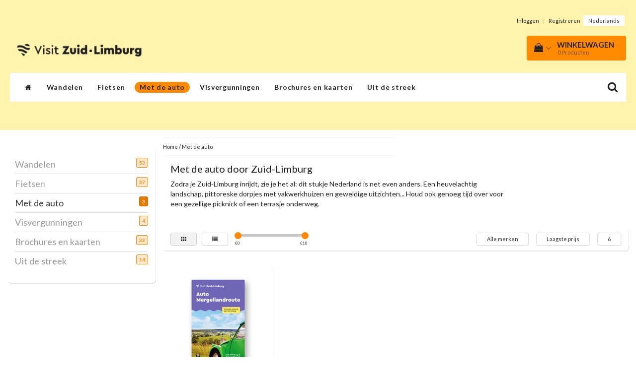

--- FILE ---
content_type: text/javascript;charset=utf-8
request_url: https://webshop.visitzuidlimburg.nl/services/stats/pageview.js
body_size: -413
content:
// SEOshop 30-01-2026 12:55:06